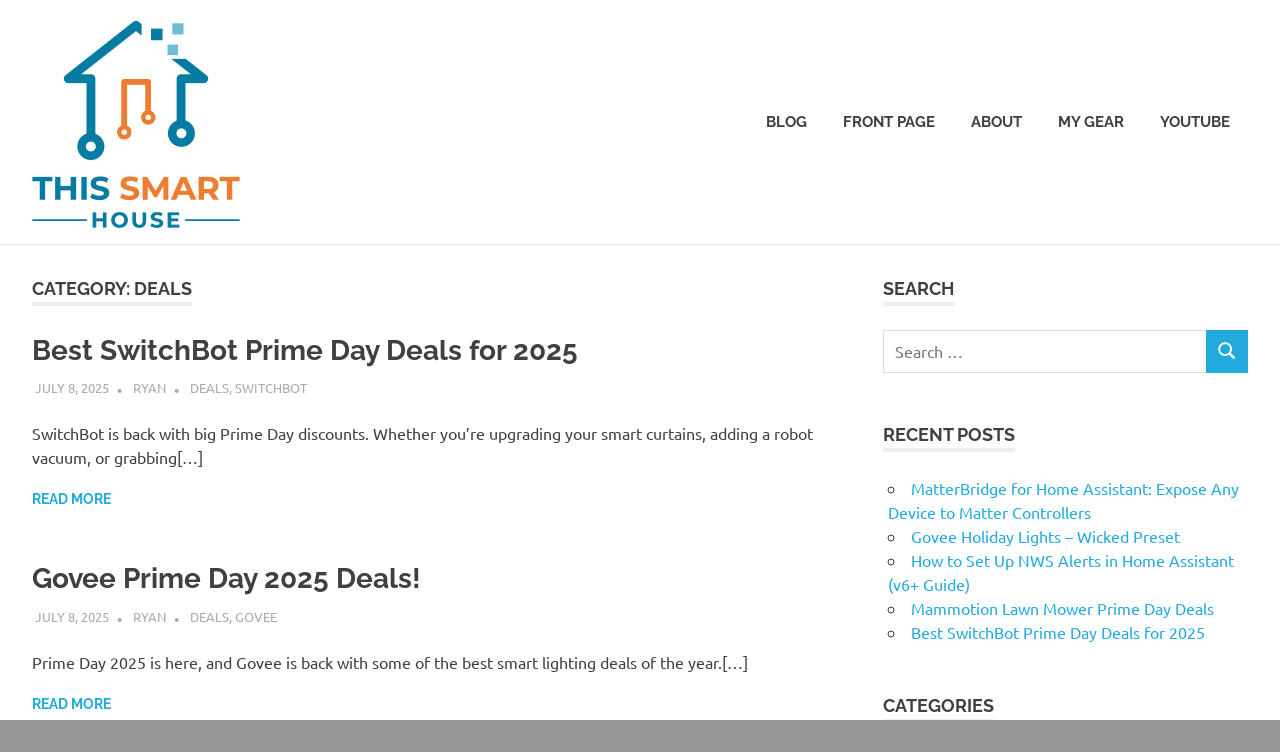

--- FILE ---
content_type: text/html; charset=UTF-8
request_url: https://thissmart.house/category/deals/
body_size: 15282
content:
<!DOCTYPE html>
<html lang="en-US">

<head>
<meta charset="UTF-8">
<meta name="viewport" content="width=device-width, initial-scale=1">
<link rel="profile" href="http://gmpg.org/xfn/11">
<link rel="pingback" href="https://thissmart.house/xmlrpc.php">

<meta name='robots' content='index, follow, max-image-preview:large, max-snippet:-1, max-video-preview:-1' />

	<!-- This site is optimized with the Yoast SEO plugin v26.5 - https://yoast.com/wordpress/plugins/seo/ -->
	<title>Deals Archives - This Smart House</title>
	<link rel="canonical" href="http://thissmart.house.dream.website/category/deals/" />
	<link rel="next" href="http://thissmart.house.dream.website/category/deals/page/2/" />
	<meta property="og:locale" content="en_US" />
	<meta property="og:type" content="article" />
	<meta property="og:title" content="Deals Archives - This Smart House" />
	<meta property="og:url" content="http://thissmart.house.dream.website/category/deals/" />
	<meta property="og:site_name" content="This Smart House" />
	<meta name="twitter:card" content="summary_large_image" />
	<script type="application/ld+json" class="yoast-schema-graph">{"@context":"https://schema.org","@graph":[{"@type":"CollectionPage","@id":"http://thissmart.house.dream.website/category/deals/","url":"http://thissmart.house.dream.website/category/deals/","name":"Deals Archives - This Smart House","isPartOf":{"@id":"https://thissmart.house/#website"},"breadcrumb":{"@id":"http://thissmart.house.dream.website/category/deals/#breadcrumb"},"inLanguage":"en-US"},{"@type":"BreadcrumbList","@id":"http://thissmart.house.dream.website/category/deals/#breadcrumb","itemListElement":[{"@type":"ListItem","position":1,"name":"Home","item":"https://thissmart.house/"},{"@type":"ListItem","position":2,"name":"Deals"}]},{"@type":"WebSite","@id":"https://thissmart.house/#website","url":"https://thissmart.house/","name":"This Smart House","description":"Helping you understand Smart Home electronics and IoT.","publisher":{"@id":"https://thissmart.house/#organization"},"potentialAction":[{"@type":"SearchAction","target":{"@type":"EntryPoint","urlTemplate":"https://thissmart.house/?s={search_term_string}"},"query-input":{"@type":"PropertyValueSpecification","valueRequired":true,"valueName":"search_term_string"}}],"inLanguage":"en-US"},{"@type":"Organization","@id":"https://thissmart.house/#organization","name":"This Smart House","url":"https://thissmart.house/","logo":{"@type":"ImageObject","inLanguage":"en-US","@id":"https://thissmart.house/#/schema/logo/image/","url":"https://i0.wp.com/thissmart.house/wp-content/uploads/2023/12/cropped-2022-TSH.png?fit=416%2C414&ssl=1","contentUrl":"https://i0.wp.com/thissmart.house/wp-content/uploads/2023/12/cropped-2022-TSH.png?fit=416%2C414&ssl=1","width":416,"height":414,"caption":"This Smart House"},"image":{"@id":"https://thissmart.house/#/schema/logo/image/"}}]}</script>
	<!-- / Yoast SEO plugin. -->


<link rel='dns-prefetch' href='//secure.gravatar.com' />
<link rel='dns-prefetch' href='//v0.wordpress.com' />
<link rel='dns-prefetch' href='//www.googletagmanager.com' />
<link rel='dns-prefetch' href='//pagead2.googlesyndication.com' />
<link rel='preconnect' href='//i0.wp.com' />
<link rel="alternate" type="application/rss+xml" title="This Smart House &raquo; Feed" href="https://thissmart.house/feed/" />
<link rel="alternate" type="application/rss+xml" title="This Smart House &raquo; Comments Feed" href="https://thissmart.house/comments/feed/" />
<link rel="alternate" type="application/rss+xml" title="This Smart House &raquo; Deals Category Feed" href="https://thissmart.house/category/deals/feed/" />
		<!-- This site uses the Google Analytics by MonsterInsights plugin v9.10.1 - Using Analytics tracking - https://www.monsterinsights.com/ -->
							<script src="//www.googletagmanager.com/gtag/js?id=G-BCTZQJ4HKP"  data-cfasync="false" data-wpfc-render="false" type="text/javascript" async></script>
			<script data-cfasync="false" data-wpfc-render="false" type="text/javascript">
				var mi_version = '9.10.1';
				var mi_track_user = true;
				var mi_no_track_reason = '';
								var MonsterInsightsDefaultLocations = {"page_location":"https:\/\/thissmart.house\/category\/deals\/"};
								if ( typeof MonsterInsightsPrivacyGuardFilter === 'function' ) {
					var MonsterInsightsLocations = (typeof MonsterInsightsExcludeQuery === 'object') ? MonsterInsightsPrivacyGuardFilter( MonsterInsightsExcludeQuery ) : MonsterInsightsPrivacyGuardFilter( MonsterInsightsDefaultLocations );
				} else {
					var MonsterInsightsLocations = (typeof MonsterInsightsExcludeQuery === 'object') ? MonsterInsightsExcludeQuery : MonsterInsightsDefaultLocations;
				}

								var disableStrs = [
										'ga-disable-G-BCTZQJ4HKP',
									];

				/* Function to detect opted out users */
				function __gtagTrackerIsOptedOut() {
					for (var index = 0; index < disableStrs.length; index++) {
						if (document.cookie.indexOf(disableStrs[index] + '=true') > -1) {
							return true;
						}
					}

					return false;
				}

				/* Disable tracking if the opt-out cookie exists. */
				if (__gtagTrackerIsOptedOut()) {
					for (var index = 0; index < disableStrs.length; index++) {
						window[disableStrs[index]] = true;
					}
				}

				/* Opt-out function */
				function __gtagTrackerOptout() {
					for (var index = 0; index < disableStrs.length; index++) {
						document.cookie = disableStrs[index] + '=true; expires=Thu, 31 Dec 2099 23:59:59 UTC; path=/';
						window[disableStrs[index]] = true;
					}
				}

				if ('undefined' === typeof gaOptout) {
					function gaOptout() {
						__gtagTrackerOptout();
					}
				}
								window.dataLayer = window.dataLayer || [];

				window.MonsterInsightsDualTracker = {
					helpers: {},
					trackers: {},
				};
				if (mi_track_user) {
					function __gtagDataLayer() {
						dataLayer.push(arguments);
					}

					function __gtagTracker(type, name, parameters) {
						if (!parameters) {
							parameters = {};
						}

						if (parameters.send_to) {
							__gtagDataLayer.apply(null, arguments);
							return;
						}

						if (type === 'event') {
														parameters.send_to = monsterinsights_frontend.v4_id;
							var hookName = name;
							if (typeof parameters['event_category'] !== 'undefined') {
								hookName = parameters['event_category'] + ':' + name;
							}

							if (typeof MonsterInsightsDualTracker.trackers[hookName] !== 'undefined') {
								MonsterInsightsDualTracker.trackers[hookName](parameters);
							} else {
								__gtagDataLayer('event', name, parameters);
							}
							
						} else {
							__gtagDataLayer.apply(null, arguments);
						}
					}

					__gtagTracker('js', new Date());
					__gtagTracker('set', {
						'developer_id.dZGIzZG': true,
											});
					if ( MonsterInsightsLocations.page_location ) {
						__gtagTracker('set', MonsterInsightsLocations);
					}
										__gtagTracker('config', 'G-BCTZQJ4HKP', {"forceSSL":"true"} );
										window.gtag = __gtagTracker;										(function () {
						/* https://developers.google.com/analytics/devguides/collection/analyticsjs/ */
						/* ga and __gaTracker compatibility shim. */
						var noopfn = function () {
							return null;
						};
						var newtracker = function () {
							return new Tracker();
						};
						var Tracker = function () {
							return null;
						};
						var p = Tracker.prototype;
						p.get = noopfn;
						p.set = noopfn;
						p.send = function () {
							var args = Array.prototype.slice.call(arguments);
							args.unshift('send');
							__gaTracker.apply(null, args);
						};
						var __gaTracker = function () {
							var len = arguments.length;
							if (len === 0) {
								return;
							}
							var f = arguments[len - 1];
							if (typeof f !== 'object' || f === null || typeof f.hitCallback !== 'function') {
								if ('send' === arguments[0]) {
									var hitConverted, hitObject = false, action;
									if ('event' === arguments[1]) {
										if ('undefined' !== typeof arguments[3]) {
											hitObject = {
												'eventAction': arguments[3],
												'eventCategory': arguments[2],
												'eventLabel': arguments[4],
												'value': arguments[5] ? arguments[5] : 1,
											}
										}
									}
									if ('pageview' === arguments[1]) {
										if ('undefined' !== typeof arguments[2]) {
											hitObject = {
												'eventAction': 'page_view',
												'page_path': arguments[2],
											}
										}
									}
									if (typeof arguments[2] === 'object') {
										hitObject = arguments[2];
									}
									if (typeof arguments[5] === 'object') {
										Object.assign(hitObject, arguments[5]);
									}
									if ('undefined' !== typeof arguments[1].hitType) {
										hitObject = arguments[1];
										if ('pageview' === hitObject.hitType) {
											hitObject.eventAction = 'page_view';
										}
									}
									if (hitObject) {
										action = 'timing' === arguments[1].hitType ? 'timing_complete' : hitObject.eventAction;
										hitConverted = mapArgs(hitObject);
										__gtagTracker('event', action, hitConverted);
									}
								}
								return;
							}

							function mapArgs(args) {
								var arg, hit = {};
								var gaMap = {
									'eventCategory': 'event_category',
									'eventAction': 'event_action',
									'eventLabel': 'event_label',
									'eventValue': 'event_value',
									'nonInteraction': 'non_interaction',
									'timingCategory': 'event_category',
									'timingVar': 'name',
									'timingValue': 'value',
									'timingLabel': 'event_label',
									'page': 'page_path',
									'location': 'page_location',
									'title': 'page_title',
									'referrer' : 'page_referrer',
								};
								for (arg in args) {
																		if (!(!args.hasOwnProperty(arg) || !gaMap.hasOwnProperty(arg))) {
										hit[gaMap[arg]] = args[arg];
									} else {
										hit[arg] = args[arg];
									}
								}
								return hit;
							}

							try {
								f.hitCallback();
							} catch (ex) {
							}
						};
						__gaTracker.create = newtracker;
						__gaTracker.getByName = newtracker;
						__gaTracker.getAll = function () {
							return [];
						};
						__gaTracker.remove = noopfn;
						__gaTracker.loaded = true;
						window['__gaTracker'] = __gaTracker;
					})();
									} else {
										console.log("");
					(function () {
						function __gtagTracker() {
							return null;
						}

						window['__gtagTracker'] = __gtagTracker;
						window['gtag'] = __gtagTracker;
					})();
									}
			</script>
							<!-- / Google Analytics by MonsterInsights -->
		<style id='wp-img-auto-sizes-contain-inline-css' type='text/css'>
img:is([sizes=auto i],[sizes^="auto," i]){contain-intrinsic-size:3000px 1500px}
/*# sourceURL=wp-img-auto-sizes-contain-inline-css */
</style>
<link rel='stylesheet' id='poseidon-theme-fonts-css' href='https://thissmart.house/wp-content/fonts/d6008ef333bc44b60192149274e950d0.css?ver=20201110' type='text/css' media='all' />
<style id='wp-emoji-styles-inline-css' type='text/css'>

	img.wp-smiley, img.emoji {
		display: inline !important;
		border: none !important;
		box-shadow: none !important;
		height: 1em !important;
		width: 1em !important;
		margin: 0 0.07em !important;
		vertical-align: -0.1em !important;
		background: none !important;
		padding: 0 !important;
	}
/*# sourceURL=wp-emoji-styles-inline-css */
</style>
<link rel='stylesheet' id='wp-block-library-css' href='https://thissmart.house/wp-includes/css/dist/block-library/style.min.css?ver=6.9' type='text/css' media='all' />
<style id='classic-theme-styles-inline-css' type='text/css'>
/*! This file is auto-generated */
.wp-block-button__link{color:#fff;background-color:#32373c;border-radius:9999px;box-shadow:none;text-decoration:none;padding:calc(.667em + 2px) calc(1.333em + 2px);font-size:1.125em}.wp-block-file__button{background:#32373c;color:#fff;text-decoration:none}
/*# sourceURL=/wp-includes/css/classic-themes.min.css */
</style>
<link rel='stylesheet' id='mediaelement-css' href='https://thissmart.house/wp-includes/js/mediaelement/mediaelementplayer-legacy.min.css?ver=4.2.17' type='text/css' media='all' />
<link rel='stylesheet' id='wp-mediaelement-css' href='https://thissmart.house/wp-includes/js/mediaelement/wp-mediaelement.min.css?ver=6.9' type='text/css' media='all' />
<style id='jetpack-sharing-buttons-style-inline-css' type='text/css'>
.jetpack-sharing-buttons__services-list{display:flex;flex-direction:row;flex-wrap:wrap;gap:0;list-style-type:none;margin:5px;padding:0}.jetpack-sharing-buttons__services-list.has-small-icon-size{font-size:12px}.jetpack-sharing-buttons__services-list.has-normal-icon-size{font-size:16px}.jetpack-sharing-buttons__services-list.has-large-icon-size{font-size:24px}.jetpack-sharing-buttons__services-list.has-huge-icon-size{font-size:36px}@media print{.jetpack-sharing-buttons__services-list{display:none!important}}.editor-styles-wrapper .wp-block-jetpack-sharing-buttons{gap:0;padding-inline-start:0}ul.jetpack-sharing-buttons__services-list.has-background{padding:1.25em 2.375em}
/*# sourceURL=https://thissmart.house/wp-content/plugins/jetpack/_inc/blocks/sharing-buttons/view.css */
</style>
<style id='global-styles-inline-css' type='text/css'>
:root{--wp--preset--aspect-ratio--square: 1;--wp--preset--aspect-ratio--4-3: 4/3;--wp--preset--aspect-ratio--3-4: 3/4;--wp--preset--aspect-ratio--3-2: 3/2;--wp--preset--aspect-ratio--2-3: 2/3;--wp--preset--aspect-ratio--16-9: 16/9;--wp--preset--aspect-ratio--9-16: 9/16;--wp--preset--color--black: #000000;--wp--preset--color--cyan-bluish-gray: #abb8c3;--wp--preset--color--white: #ffffff;--wp--preset--color--pale-pink: #f78da7;--wp--preset--color--vivid-red: #cf2e2e;--wp--preset--color--luminous-vivid-orange: #ff6900;--wp--preset--color--luminous-vivid-amber: #fcb900;--wp--preset--color--light-green-cyan: #7bdcb5;--wp--preset--color--vivid-green-cyan: #00d084;--wp--preset--color--pale-cyan-blue: #8ed1fc;--wp--preset--color--vivid-cyan-blue: #0693e3;--wp--preset--color--vivid-purple: #9b51e0;--wp--preset--color--primary: #22aadd;--wp--preset--color--secondary: #0084b7;--wp--preset--color--tertiary: #005e91;--wp--preset--color--accent: #dd2e22;--wp--preset--color--highlight: #00b734;--wp--preset--color--light-gray: #eeeeee;--wp--preset--color--gray: #777777;--wp--preset--color--dark-gray: #404040;--wp--preset--gradient--vivid-cyan-blue-to-vivid-purple: linear-gradient(135deg,rgb(6,147,227) 0%,rgb(155,81,224) 100%);--wp--preset--gradient--light-green-cyan-to-vivid-green-cyan: linear-gradient(135deg,rgb(122,220,180) 0%,rgb(0,208,130) 100%);--wp--preset--gradient--luminous-vivid-amber-to-luminous-vivid-orange: linear-gradient(135deg,rgb(252,185,0) 0%,rgb(255,105,0) 100%);--wp--preset--gradient--luminous-vivid-orange-to-vivid-red: linear-gradient(135deg,rgb(255,105,0) 0%,rgb(207,46,46) 100%);--wp--preset--gradient--very-light-gray-to-cyan-bluish-gray: linear-gradient(135deg,rgb(238,238,238) 0%,rgb(169,184,195) 100%);--wp--preset--gradient--cool-to-warm-spectrum: linear-gradient(135deg,rgb(74,234,220) 0%,rgb(151,120,209) 20%,rgb(207,42,186) 40%,rgb(238,44,130) 60%,rgb(251,105,98) 80%,rgb(254,248,76) 100%);--wp--preset--gradient--blush-light-purple: linear-gradient(135deg,rgb(255,206,236) 0%,rgb(152,150,240) 100%);--wp--preset--gradient--blush-bordeaux: linear-gradient(135deg,rgb(254,205,165) 0%,rgb(254,45,45) 50%,rgb(107,0,62) 100%);--wp--preset--gradient--luminous-dusk: linear-gradient(135deg,rgb(255,203,112) 0%,rgb(199,81,192) 50%,rgb(65,88,208) 100%);--wp--preset--gradient--pale-ocean: linear-gradient(135deg,rgb(255,245,203) 0%,rgb(182,227,212) 50%,rgb(51,167,181) 100%);--wp--preset--gradient--electric-grass: linear-gradient(135deg,rgb(202,248,128) 0%,rgb(113,206,126) 100%);--wp--preset--gradient--midnight: linear-gradient(135deg,rgb(2,3,129) 0%,rgb(40,116,252) 100%);--wp--preset--font-size--small: 13px;--wp--preset--font-size--medium: 20px;--wp--preset--font-size--large: 36px;--wp--preset--font-size--x-large: 42px;--wp--preset--spacing--20: 0.44rem;--wp--preset--spacing--30: 0.67rem;--wp--preset--spacing--40: 1rem;--wp--preset--spacing--50: 1.5rem;--wp--preset--spacing--60: 2.25rem;--wp--preset--spacing--70: 3.38rem;--wp--preset--spacing--80: 5.06rem;--wp--preset--shadow--natural: 6px 6px 9px rgba(0, 0, 0, 0.2);--wp--preset--shadow--deep: 12px 12px 50px rgba(0, 0, 0, 0.4);--wp--preset--shadow--sharp: 6px 6px 0px rgba(0, 0, 0, 0.2);--wp--preset--shadow--outlined: 6px 6px 0px -3px rgb(255, 255, 255), 6px 6px rgb(0, 0, 0);--wp--preset--shadow--crisp: 6px 6px 0px rgb(0, 0, 0);}:where(.is-layout-flex){gap: 0.5em;}:where(.is-layout-grid){gap: 0.5em;}body .is-layout-flex{display: flex;}.is-layout-flex{flex-wrap: wrap;align-items: center;}.is-layout-flex > :is(*, div){margin: 0;}body .is-layout-grid{display: grid;}.is-layout-grid > :is(*, div){margin: 0;}:where(.wp-block-columns.is-layout-flex){gap: 2em;}:where(.wp-block-columns.is-layout-grid){gap: 2em;}:where(.wp-block-post-template.is-layout-flex){gap: 1.25em;}:where(.wp-block-post-template.is-layout-grid){gap: 1.25em;}.has-black-color{color: var(--wp--preset--color--black) !important;}.has-cyan-bluish-gray-color{color: var(--wp--preset--color--cyan-bluish-gray) !important;}.has-white-color{color: var(--wp--preset--color--white) !important;}.has-pale-pink-color{color: var(--wp--preset--color--pale-pink) !important;}.has-vivid-red-color{color: var(--wp--preset--color--vivid-red) !important;}.has-luminous-vivid-orange-color{color: var(--wp--preset--color--luminous-vivid-orange) !important;}.has-luminous-vivid-amber-color{color: var(--wp--preset--color--luminous-vivid-amber) !important;}.has-light-green-cyan-color{color: var(--wp--preset--color--light-green-cyan) !important;}.has-vivid-green-cyan-color{color: var(--wp--preset--color--vivid-green-cyan) !important;}.has-pale-cyan-blue-color{color: var(--wp--preset--color--pale-cyan-blue) !important;}.has-vivid-cyan-blue-color{color: var(--wp--preset--color--vivid-cyan-blue) !important;}.has-vivid-purple-color{color: var(--wp--preset--color--vivid-purple) !important;}.has-black-background-color{background-color: var(--wp--preset--color--black) !important;}.has-cyan-bluish-gray-background-color{background-color: var(--wp--preset--color--cyan-bluish-gray) !important;}.has-white-background-color{background-color: var(--wp--preset--color--white) !important;}.has-pale-pink-background-color{background-color: var(--wp--preset--color--pale-pink) !important;}.has-vivid-red-background-color{background-color: var(--wp--preset--color--vivid-red) !important;}.has-luminous-vivid-orange-background-color{background-color: var(--wp--preset--color--luminous-vivid-orange) !important;}.has-luminous-vivid-amber-background-color{background-color: var(--wp--preset--color--luminous-vivid-amber) !important;}.has-light-green-cyan-background-color{background-color: var(--wp--preset--color--light-green-cyan) !important;}.has-vivid-green-cyan-background-color{background-color: var(--wp--preset--color--vivid-green-cyan) !important;}.has-pale-cyan-blue-background-color{background-color: var(--wp--preset--color--pale-cyan-blue) !important;}.has-vivid-cyan-blue-background-color{background-color: var(--wp--preset--color--vivid-cyan-blue) !important;}.has-vivid-purple-background-color{background-color: var(--wp--preset--color--vivid-purple) !important;}.has-black-border-color{border-color: var(--wp--preset--color--black) !important;}.has-cyan-bluish-gray-border-color{border-color: var(--wp--preset--color--cyan-bluish-gray) !important;}.has-white-border-color{border-color: var(--wp--preset--color--white) !important;}.has-pale-pink-border-color{border-color: var(--wp--preset--color--pale-pink) !important;}.has-vivid-red-border-color{border-color: var(--wp--preset--color--vivid-red) !important;}.has-luminous-vivid-orange-border-color{border-color: var(--wp--preset--color--luminous-vivid-orange) !important;}.has-luminous-vivid-amber-border-color{border-color: var(--wp--preset--color--luminous-vivid-amber) !important;}.has-light-green-cyan-border-color{border-color: var(--wp--preset--color--light-green-cyan) !important;}.has-vivid-green-cyan-border-color{border-color: var(--wp--preset--color--vivid-green-cyan) !important;}.has-pale-cyan-blue-border-color{border-color: var(--wp--preset--color--pale-cyan-blue) !important;}.has-vivid-cyan-blue-border-color{border-color: var(--wp--preset--color--vivid-cyan-blue) !important;}.has-vivid-purple-border-color{border-color: var(--wp--preset--color--vivid-purple) !important;}.has-vivid-cyan-blue-to-vivid-purple-gradient-background{background: var(--wp--preset--gradient--vivid-cyan-blue-to-vivid-purple) !important;}.has-light-green-cyan-to-vivid-green-cyan-gradient-background{background: var(--wp--preset--gradient--light-green-cyan-to-vivid-green-cyan) !important;}.has-luminous-vivid-amber-to-luminous-vivid-orange-gradient-background{background: var(--wp--preset--gradient--luminous-vivid-amber-to-luminous-vivid-orange) !important;}.has-luminous-vivid-orange-to-vivid-red-gradient-background{background: var(--wp--preset--gradient--luminous-vivid-orange-to-vivid-red) !important;}.has-very-light-gray-to-cyan-bluish-gray-gradient-background{background: var(--wp--preset--gradient--very-light-gray-to-cyan-bluish-gray) !important;}.has-cool-to-warm-spectrum-gradient-background{background: var(--wp--preset--gradient--cool-to-warm-spectrum) !important;}.has-blush-light-purple-gradient-background{background: var(--wp--preset--gradient--blush-light-purple) !important;}.has-blush-bordeaux-gradient-background{background: var(--wp--preset--gradient--blush-bordeaux) !important;}.has-luminous-dusk-gradient-background{background: var(--wp--preset--gradient--luminous-dusk) !important;}.has-pale-ocean-gradient-background{background: var(--wp--preset--gradient--pale-ocean) !important;}.has-electric-grass-gradient-background{background: var(--wp--preset--gradient--electric-grass) !important;}.has-midnight-gradient-background{background: var(--wp--preset--gradient--midnight) !important;}.has-small-font-size{font-size: var(--wp--preset--font-size--small) !important;}.has-medium-font-size{font-size: var(--wp--preset--font-size--medium) !important;}.has-large-font-size{font-size: var(--wp--preset--font-size--large) !important;}.has-x-large-font-size{font-size: var(--wp--preset--font-size--x-large) !important;}
:where(.wp-block-post-template.is-layout-flex){gap: 1.25em;}:where(.wp-block-post-template.is-layout-grid){gap: 1.25em;}
:where(.wp-block-term-template.is-layout-flex){gap: 1.25em;}:where(.wp-block-term-template.is-layout-grid){gap: 1.25em;}
:where(.wp-block-columns.is-layout-flex){gap: 2em;}:where(.wp-block-columns.is-layout-grid){gap: 2em;}
:root :where(.wp-block-pullquote){font-size: 1.5em;line-height: 1.6;}
/*# sourceURL=global-styles-inline-css */
</style>
<link rel='stylesheet' id='ez-toc-css' href='https://thissmart.house/wp-content/plugins/easy-table-of-contents/assets/css/screen.min.css?ver=2.0.79.2' type='text/css' media='all' />
<style id='ez-toc-inline-css' type='text/css'>
div#ez-toc-container .ez-toc-title {font-size: 120%;}div#ez-toc-container .ez-toc-title {font-weight: 500;}div#ez-toc-container ul li , div#ez-toc-container ul li a {font-size: 95%;}div#ez-toc-container ul li , div#ez-toc-container ul li a {font-weight: 500;}div#ez-toc-container nav ul ul li {font-size: 90%;}.ez-toc-box-title {font-weight: bold; margin-bottom: 10px; text-align: center; text-transform: uppercase; letter-spacing: 1px; color: #666; padding-bottom: 5px;position:absolute;top:-4%;left:5%;background-color: inherit;transition: top 0.3s ease;}.ez-toc-box-title.toc-closed {top:-25%;}
.ez-toc-container-direction {direction: ltr;}.ez-toc-counter ul{counter-reset: item ;}.ez-toc-counter nav ul li a::before {content: counters(item, '.', decimal) '. ';display: inline-block;counter-increment: item;flex-grow: 0;flex-shrink: 0;margin-right: .2em; float: left; }.ez-toc-widget-direction {direction: ltr;}.ez-toc-widget-container ul{counter-reset: item ;}.ez-toc-widget-container nav ul li a::before {content: counters(item, '.', decimal) '. ';display: inline-block;counter-increment: item;flex-grow: 0;flex-shrink: 0;margin-right: .2em; float: left; }
/*# sourceURL=ez-toc-inline-css */
</style>
<link rel='stylesheet' id='poseidon-stylesheet-css' href='https://thissmart.house/wp-content/themes/poseidon/style.css?ver=2.3.4' type='text/css' media='all' />
<style id='poseidon-stylesheet-inline-css' type='text/css'>
.site-title, .site-description, .type-post .entry-footer .entry-tags { position: absolute; clip: rect(1px, 1px, 1px, 1px); width: 1px; height: 1px; overflow: hidden; }
.site-branding .custom-logo { width: 208px; }
/*# sourceURL=poseidon-stylesheet-inline-css */
</style>
<link rel='stylesheet' id='amazon-link-style-css' href='https://thissmart.house/wp-content/plugins/amazon-link/Amazon.css?ver=3.2.10' type='text/css' media='all' />
<script type="text/javascript" src="https://thissmart.house/wp-content/plugins/google-analytics-for-wordpress/assets/js/frontend-gtag.min.js?ver=9.10.1" id="monsterinsights-frontend-script-js" async="async" data-wp-strategy="async"></script>
<script data-cfasync="false" data-wpfc-render="false" type="text/javascript" id='monsterinsights-frontend-script-js-extra'>/* <![CDATA[ */
var monsterinsights_frontend = {"js_events_tracking":"true","download_extensions":"doc,pdf,ppt,zip,xls,docx,pptx,xlsx","inbound_paths":"[]","home_url":"https:\/\/thissmart.house","hash_tracking":"false","v4_id":"G-BCTZQJ4HKP"};/* ]]> */
</script>
<script type="text/javascript" src="https://thissmart.house/wp-includes/js/jquery/jquery.min.js?ver=3.7.1" id="jquery-core-js"></script>
<script type="text/javascript" src="https://thissmart.house/wp-includes/js/jquery/jquery-migrate.min.js?ver=3.4.1" id="jquery-migrate-js"></script>
<script type="text/javascript" src="https://thissmart.house/wp-content/themes/poseidon/assets/js/sticky-header.js?ver=20170203" id="poseidon-jquery-sticky-header-js"></script>
<script type="text/javascript" src="https://thissmart.house/wp-content/themes/poseidon/assets/js/svgxuse.min.js?ver=1.2.6" id="svgxuse-js"></script>
<script type="text/javascript" src="https://thissmart.house/wp-content/themes/poseidon/assets/js/jquery.flexslider-min.js?ver=2.6.0" id="jquery-flexslider-js"></script>
<script type="text/javascript" id="poseidon-slider-js-extra">
/* <![CDATA[ */
var poseidon_slider_params = {"animation":"slide","speed":"7000"};
//# sourceURL=poseidon-slider-js-extra
/* ]]> */
</script>
<script type="text/javascript" src="https://thissmart.house/wp-content/themes/poseidon/assets/js/slider.js?ver=20170421" id="poseidon-slider-js"></script>
<link rel="https://api.w.org/" href="https://thissmart.house/wp-json/" /><link rel="alternate" title="JSON" type="application/json" href="https://thissmart.house/wp-json/wp/v2/categories/15" /><link rel="EditURI" type="application/rsd+xml" title="RSD" href="https://thissmart.house/xmlrpc.php?rsd" />
<meta name="generator" content="WordPress 6.9" />
<meta name="generator" content="Site Kit by Google 1.167.0" />
<!-- Google AdSense meta tags added by Site Kit -->
<meta name="google-adsense-platform-account" content="ca-host-pub-2644536267352236">
<meta name="google-adsense-platform-domain" content="sitekit.withgoogle.com">
<!-- End Google AdSense meta tags added by Site Kit -->
<meta name="generator" content="Elementor 3.33.4; features: e_font_icon_svg, additional_custom_breakpoints; settings: css_print_method-external, google_font-enabled, font_display-swap">
			<style>
				.e-con.e-parent:nth-of-type(n+4):not(.e-lazyloaded):not(.e-no-lazyload),
				.e-con.e-parent:nth-of-type(n+4):not(.e-lazyloaded):not(.e-no-lazyload) * {
					background-image: none !important;
				}
				@media screen and (max-height: 1024px) {
					.e-con.e-parent:nth-of-type(n+3):not(.e-lazyloaded):not(.e-no-lazyload),
					.e-con.e-parent:nth-of-type(n+3):not(.e-lazyloaded):not(.e-no-lazyload) * {
						background-image: none !important;
					}
				}
				@media screen and (max-height: 640px) {
					.e-con.e-parent:nth-of-type(n+2):not(.e-lazyloaded):not(.e-no-lazyload),
					.e-con.e-parent:nth-of-type(n+2):not(.e-lazyloaded):not(.e-no-lazyload) * {
						background-image: none !important;
					}
				}
			</style>
			<style type="text/css" id="custom-background-css">
body.custom-background { background-color: #969696; }
</style>
	
<!-- Google AdSense snippet added by Site Kit -->
<script type="text/javascript" async="async" src="https://pagead2.googlesyndication.com/pagead/js/adsbygoogle.js?client=ca-pub-2805364107563318&amp;host=ca-host-pub-2644536267352236" crossorigin="anonymous"></script>

<!-- End Google AdSense snippet added by Site Kit -->
<link rel="icon" href="https://i0.wp.com/thissmart.house/wp-content/uploads/2021/09/cropped-Round.png?fit=32%2C32&#038;ssl=1" sizes="32x32" />
<link rel="icon" href="https://i0.wp.com/thissmart.house/wp-content/uploads/2021/09/cropped-Round.png?fit=192%2C192&#038;ssl=1" sizes="192x192" />
<link rel="apple-touch-icon" href="https://i0.wp.com/thissmart.house/wp-content/uploads/2021/09/cropped-Round.png?fit=180%2C180&#038;ssl=1" />
<meta name="msapplication-TileImage" content="https://i0.wp.com/thissmart.house/wp-content/uploads/2021/09/cropped-Round.png?fit=270%2C270&#038;ssl=1" />
		<style type="text/css" id="wp-custom-css">
			.page-id-191 #top-menu-nav {
    display: none;
}		</style>
		<script async src="https://pagead2.googlesyndication.com/pagead/js/adsbygoogle.js"></script>
<script>
  (adsbygoogle = window.adsbygoogle || []).push({
    google_ad_client: "ca-pub-2805364107563318",
    enable_page_level_ads: true
  });
</script></head>

<body class="archive category category-deals category-15 custom-background wp-custom-logo wp-embed-responsive wp-theme-poseidon post-layout-small elementor-default elementor-kit-714">

	
	<div id="page" class="hfeed site">

		<a class="skip-link screen-reader-text" href="#content">Skip to content</a>

		
		
		<header id="masthead" class="site-header clearfix" role="banner">

			<div class="header-main container clearfix">

				<div id="logo" class="site-branding clearfix">

					<a href="https://thissmart.house/" class="custom-logo-link" rel="home"><img fetchpriority="high" width="416" height="414" src="https://i0.wp.com/thissmart.house/wp-content/uploads/2023/12/cropped-2022-TSH.png?fit=416%2C414&amp;ssl=1" class="custom-logo" alt="This Smart House" decoding="async" srcset="https://i0.wp.com/thissmart.house/wp-content/uploads/2023/12/cropped-2022-TSH.png?w=416&amp;ssl=1 416w, https://i0.wp.com/thissmart.house/wp-content/uploads/2023/12/cropped-2022-TSH.png?resize=300%2C300&amp;ssl=1 300w, https://i0.wp.com/thissmart.house/wp-content/uploads/2023/12/cropped-2022-TSH.png?resize=150%2C150&amp;ssl=1 150w" sizes="(max-width: 416px) 100vw, 416px" data-attachment-id="730" data-permalink="https://thissmart.house/cropped-2022-tsh-png/" data-orig-file="https://i0.wp.com/thissmart.house/wp-content/uploads/2023/12/cropped-2022-TSH.png?fit=416%2C414&amp;ssl=1" data-orig-size="416,414" data-comments-opened="1" data-image-meta="{&quot;aperture&quot;:&quot;0&quot;,&quot;credit&quot;:&quot;&quot;,&quot;camera&quot;:&quot;&quot;,&quot;caption&quot;:&quot;&quot;,&quot;created_timestamp&quot;:&quot;0&quot;,&quot;copyright&quot;:&quot;&quot;,&quot;focal_length&quot;:&quot;0&quot;,&quot;iso&quot;:&quot;0&quot;,&quot;shutter_speed&quot;:&quot;0&quot;,&quot;title&quot;:&quot;&quot;,&quot;orientation&quot;:&quot;0&quot;}" data-image-title="cropped-2022-TSH.png" data-image-description="&lt;p&gt;https://thissmart.house/wp-content/uploads/2023/12/cropped-2022-TSH.png&lt;/p&gt;
" data-image-caption="" data-medium-file="https://i0.wp.com/thissmart.house/wp-content/uploads/2023/12/cropped-2022-TSH.png?fit=300%2C300&amp;ssl=1" data-large-file="https://i0.wp.com/thissmart.house/wp-content/uploads/2023/12/cropped-2022-TSH.png?fit=416%2C414&amp;ssl=1" /></a>					
			<p class="site-title"><a href="https://thissmart.house/" rel="home">This Smart House</a></p>

							
			<p class="site-description">Helping you understand Smart Home electronics and IoT.</p>

		
				</div><!-- .site-branding -->

				

	<button class="primary-menu-toggle menu-toggle" aria-controls="primary-menu" aria-expanded="false" >
		<svg class="icon icon-menu" aria-hidden="true" role="img"> <use xlink:href="https://thissmart.house/wp-content/themes/poseidon/assets/icons/genericons-neue.svg#menu"></use> </svg><svg class="icon icon-close" aria-hidden="true" role="img"> <use xlink:href="https://thissmart.house/wp-content/themes/poseidon/assets/icons/genericons-neue.svg#close"></use> </svg>		<span class="menu-toggle-text screen-reader-text">Menu</span>
	</button>

	<div class="primary-navigation">

		<nav id="site-navigation" class="main-navigation" role="navigation"  aria-label="Primary Menu">

			<ul id="primary-menu" class="menu"><li id="menu-item-67" class="menu-item menu-item-type-post_type menu-item-object-page current_page_parent menu-item-67"><a href="https://thissmart.house/blog/">Blog</a></li>
<li id="menu-item-68" class="menu-item menu-item-type-post_type menu-item-object-page menu-item-home menu-item-68"><a href="https://thissmart.house/hestia-front/">Front Page</a></li>
<li id="menu-item-66" class="menu-item menu-item-type-post_type menu-item-object-page menu-item-66"><a href="https://thissmart.house/about/">About</a></li>
<li id="menu-item-316" class="menu-item menu-item-type-post_type menu-item-object-page menu-item-316"><a href="https://thissmart.house/my-gear-2/">My Gear</a></li>
<li id="menu-item-162" class="menu-item menu-item-type-custom menu-item-object-custom menu-item-162"><a href="https://www.youtube.com/c/thissmarthouse/">YouTube</a></li>
</ul>		</nav><!-- #site-navigation -->

	</div><!-- .primary-navigation -->



			</div><!-- .header-main -->

		</header><!-- #masthead -->

		
		
		
		
		<div id="content" class="site-content container clearfix">

	<section id="primary" class="content-area">
		<main id="main" class="site-main" role="main">

		
			<header class="page-header">

				<h1 class="archive-title">Category: <span>Deals</span></h1>				
			</header><!-- .page-header -->

			<div id="post-wrapper" class="post-wrapper clearfix">

				
<article id="post-1178" class="post-1178 post type-post status-publish format-standard hentry category-deals category-switchbot">

	
	<header class="entry-header">

		<h2 class="entry-title"><a href="https://thissmart.house/2025/07/08/best-switchbot-prime-day-deals-for-2025/" rel="bookmark">Best SwitchBot Prime Day Deals for 2025</a></h2>
		<div class="entry-meta"><span class="meta-date"><a href="https://thissmart.house/2025/07/08/best-switchbot-prime-day-deals-for-2025/" title="7:00 am" rel="bookmark"><time class="entry-date published updated" datetime="2025-07-08T07:00:00-05:00">July 8, 2025</time></a></span><span class="meta-author"> <span class="author vcard"><a class="url fn n" href="https://thissmart.house/author/ryanadmin/" title="View all posts by Ryan" rel="author">Ryan</a></span></span><span class="meta-category"> <a href="https://thissmart.house/category/deals/" rel="category tag">Deals</a>, <a href="https://thissmart.house/category/brands/switchbot/" rel="category tag">SwitchBot</a></span></div>
	</header><!-- .entry-header -->

	<div class="entry-content entry-excerpt clearfix">
		<p>SwitchBot is back with big Prime Day discounts. Whether you&#8217;re upgrading your smart curtains, adding a robot vacuum, or grabbing[&#8230;]</p>
		
			<a href="https://thissmart.house/2025/07/08/best-switchbot-prime-day-deals-for-2025/" class="more-link">Read more</a>

			</div><!-- .entry-content -->

</article>

<article id="post-1173" class="post-1173 post type-post status-publish format-standard hentry category-deals category-govee">

	
	<header class="entry-header">

		<h2 class="entry-title"><a href="https://thissmart.house/2025/07/08/govee-prime-day-2025-deals/" rel="bookmark">Govee Prime Day 2025 Deals!</a></h2>
		<div class="entry-meta"><span class="meta-date"><a href="https://thissmart.house/2025/07/08/govee-prime-day-2025-deals/" title="7:00 am" rel="bookmark"><time class="entry-date published updated" datetime="2025-07-08T07:00:00-05:00">July 8, 2025</time></a></span><span class="meta-author"> <span class="author vcard"><a class="url fn n" href="https://thissmart.house/author/ryanadmin/" title="View all posts by Ryan" rel="author">Ryan</a></span></span><span class="meta-category"> <a href="https://thissmart.house/category/deals/" rel="category tag">Deals</a>, <a href="https://thissmart.house/category/brands/govee/" rel="category tag">Govee</a></span></div>
	</header><!-- .entry-header -->

	<div class="entry-content entry-excerpt clearfix">
		<p>Prime Day 2025 is here, and Govee is back with some of the best smart lighting deals of the year.[&#8230;]</p>
		
			<a href="https://thissmart.house/2025/07/08/govee-prime-day-2025-deals/" class="more-link">Read more</a>

			</div><!-- .entry-content -->

</article>

<article id="post-1167" class="post-1167 post type-post status-publish format-standard hentry category-deals">

	
	<header class="entry-header">

		<h2 class="entry-title"><a href="https://thissmart.house/2025/07/08/best-smart-home-deals-for-prime-day-2025/" rel="bookmark">🛍️ Best Smart Home Deals for Prime Day 2025</a></h2>
		<div class="entry-meta"><span class="meta-date"><a href="https://thissmart.house/2025/07/08/best-smart-home-deals-for-prime-day-2025/" title="7:00 am" rel="bookmark"><time class="entry-date published updated" datetime="2025-07-08T07:00:00-05:00">July 8, 2025</time></a></span><span class="meta-author"> <span class="author vcard"><a class="url fn n" href="https://thissmart.house/author/ryanadmin/" title="View all posts by Ryan" rel="author">Ryan</a></span></span><span class="meta-category"> <a href="https://thissmart.house/category/deals/" rel="category tag">Deals</a></span></div>
	</header><!-- .entry-header -->

	<div class="entry-content entry-excerpt clearfix">
		<p>Welcome to This Smart House’s central hub for all the best Prime Day smart home deals! I’ve broken down the[&#8230;]</p>
		
			<a href="https://thissmart.house/2025/07/08/best-smart-home-deals-for-prime-day-2025/" class="more-link">Read more</a>

			</div><!-- .entry-content -->

</article>

<article id="post-1163" class="post-1163 post type-post status-publish format-standard hentry category-deals category-eufy">

	
	<header class="entry-header">

		<h2 class="entry-title"><a href="https://thissmart.house/2025/07/08/%f0%9f%94%90-big-savings-on-eufy-smart-locks-for-prime-day-2025/" rel="bookmark">🔐 Big Savings on eufy Smart Locks for Prime Day 2025</a></h2>
		<div class="entry-meta"><span class="meta-date"><a href="https://thissmart.house/2025/07/08/%f0%9f%94%90-big-savings-on-eufy-smart-locks-for-prime-day-2025/" title="7:00 am" rel="bookmark"><time class="entry-date published updated" datetime="2025-07-08T07:00:00-05:00">July 8, 2025</time></a></span><span class="meta-author"> <span class="author vcard"><a class="url fn n" href="https://thissmart.house/author/ryanadmin/" title="View all posts by Ryan" rel="author">Ryan</a></span></span><span class="meta-category"> <a href="https://thissmart.house/category/deals/" rel="category tag">Deals</a>, <a href="https://thissmart.house/category/brands/eufy/" rel="category tag">Eufy</a></span></div>
	</header><!-- .entry-header -->

	<div class="entry-content entry-excerpt clearfix">
		<p>If you’ve been thinking about upgrading your home’s front door, now’s the time. eufy Security is running Prime Day deals[&#8230;]</p>
		
			<a href="https://thissmart.house/2025/07/08/%f0%9f%94%90-big-savings-on-eufy-smart-locks-for-prime-day-2025/" class="more-link">Read more</a>

			</div><!-- .entry-content -->

</article>

<article id="post-961" class="post-961 post type-post status-publish format-standard hentry category-deals category-yolink">

	
	<header class="entry-header">

		<h2 class="entry-title"><a href="https://thissmart.house/2024/07/16/yolinks-2024-prime-day-deals/" rel="bookmark">YoLink&#8217;s 2024 Prime Day Deals</a></h2>
		<div class="entry-meta"><span class="meta-date"><a href="https://thissmart.house/2024/07/16/yolinks-2024-prime-day-deals/" title="11:10 am" rel="bookmark"><time class="entry-date published updated" datetime="2024-07-16T11:10:23-05:00">July 16, 2024</time></a></span><span class="meta-author"> <span class="author vcard"><a class="url fn n" href="https://thissmart.house/author/ryanadmin/" title="View all posts by Ryan" rel="author">Ryan</a></span></span><span class="meta-category"> <a href="https://thissmart.house/category/deals/" rel="category tag">Deals</a>, <a href="https://thissmart.house/category/brands/yolink/" rel="category tag">YoLink</a></span></div>
	</header><!-- .entry-header -->

	<div class="entry-content entry-excerpt clearfix">
		<p>Prime Day 2024 is here, and YoLink is offering fantastic deals on their smart home products. Whether you&#8217;re looking to[&#8230;]</p>
		
			<a href="https://thissmart.house/2024/07/16/yolinks-2024-prime-day-deals/" class="more-link">Read more</a>

			</div><!-- .entry-content -->

</article>

<article id="post-946" class="post-946 post type-post status-publish format-standard hentry category-deals category-eufy">

	
	<header class="entry-header">

		<h2 class="entry-title"><a href="https://thissmart.house/2024/07/16/eufy-securitys-2024-prime-day-deals/" rel="bookmark">Eufy Security&#8217;s 2024 Prime Day Deals</a></h2>
		<div class="entry-meta"><span class="meta-date"><a href="https://thissmart.house/2024/07/16/eufy-securitys-2024-prime-day-deals/" title="10:13 am" rel="bookmark"><time class="entry-date published updated" datetime="2024-07-16T10:13:34-05:00">July 16, 2024</time></a></span><span class="meta-author"> <span class="author vcard"><a class="url fn n" href="https://thissmart.house/author/ryanadmin/" title="View all posts by Ryan" rel="author">Ryan</a></span></span><span class="meta-category"> <a href="https://thissmart.house/category/deals/" rel="category tag">Deals</a>, <a href="https://thissmart.house/category/brands/eufy/" rel="category tag">Eufy</a></span></div>
	</header><!-- .entry-header -->

	<div class="entry-content entry-excerpt clearfix">
		<p>Prime Day 2024 is here, and Eufy Security is offering fantastic deals on their high-quality security cameras and systems. Whether[&#8230;]</p>
		
			<a href="https://thissmart.house/2024/07/16/eufy-securitys-2024-prime-day-deals/" class="more-link">Read more</a>

			</div><!-- .entry-content -->

</article>

<article id="post-938" class="post-938 post type-post status-publish format-standard hentry category-aqara category-deals">

	
	<header class="entry-header">

		<h2 class="entry-title"><a href="https://thissmart.house/2024/07/16/aqaras-2024-prime-day-deals/" rel="bookmark">Aqara&#8217;s 2024 Prime Day Deals</a></h2>
		<div class="entry-meta"><span class="meta-date"><a href="https://thissmart.house/2024/07/16/aqaras-2024-prime-day-deals/" title="10:03 am" rel="bookmark"><time class="entry-date published updated" datetime="2024-07-16T10:03:49-05:00">July 16, 2024</time></a></span><span class="meta-author"> <span class="author vcard"><a class="url fn n" href="https://thissmart.house/author/ryanadmin/" title="View all posts by Ryan" rel="author">Ryan</a></span></span><span class="meta-category"> <a href="https://thissmart.house/category/brands/aqara/" rel="category tag">Aqara</a>, <a href="https://thissmart.house/category/deals/" rel="category tag">Deals</a></span></div>
	</header><!-- .entry-header -->

	<div class="entry-content entry-excerpt clearfix">
		<p>Prime Day 2024 is here, and Aqara is offering fantastic deals on their smart home products. Whether you&#8217;re looking to[&#8230;]</p>
		
			<a href="https://thissmart.house/2024/07/16/aqaras-2024-prime-day-deals/" class="more-link">Read more</a>

			</div><!-- .entry-content -->

</article>

<article id="post-921" class="post-921 post type-post status-publish format-standard hentry category-cync-by-ge category-deals category-uncategorized">

	
	<header class="entry-header">

		<h2 class="entry-title"><a href="https://thissmart.house/2024/07/16/cync-by-ges-2024-prime-day-deals/" rel="bookmark">CYNC by GE&#8217;s 2024 Prime Day Deals</a></h2>
		<div class="entry-meta"><span class="meta-date"><a href="https://thissmart.house/2024/07/16/cync-by-ges-2024-prime-day-deals/" title="7:59 am" rel="bookmark"><time class="entry-date published updated" datetime="2024-07-16T07:59:41-05:00">July 16, 2024</time></a></span><span class="meta-author"> <span class="author vcard"><a class="url fn n" href="https://thissmart.house/author/ryanadmin/" title="View all posts by Ryan" rel="author">Ryan</a></span></span><span class="meta-category"> <a href="https://thissmart.house/category/brands/cync-by-ge/" rel="category tag">CYNC by GE</a>, <a href="https://thissmart.house/category/deals/" rel="category tag">Deals</a>, <a href="https://thissmart.house/category/uncategorized/" rel="category tag">Uncategorized</a></span></div>
	</header><!-- .entry-header -->

	<div class="entry-content entry-excerpt clearfix">
		<p>Prime Day 2024 is here, and CYNC by GE is offering fantastic deals on a variety of their smart home[&#8230;]</p>
		
			<a href="https://thissmart.house/2024/07/16/cync-by-ges-2024-prime-day-deals/" class="more-link">Read more</a>

			</div><!-- .entry-content -->

</article>

<article id="post-908" class="post-908 post type-post status-publish format-standard hentry category-deals">

	
	<header class="entry-header">

		<h2 class="entry-title"><a href="https://thissmart.house/2024/07/16/enbrightens-2024-prime-day-deals/" rel="bookmark">Enbrighten&#8217;s 2024 Prime Day Deals</a></h2>
		<div class="entry-meta"><span class="meta-date"><a href="https://thissmart.house/2024/07/16/enbrightens-2024-prime-day-deals/" title="6:59 am" rel="bookmark"><time class="entry-date published updated" datetime="2024-07-16T06:59:22-05:00">July 16, 2024</time></a></span><span class="meta-author"> <span class="author vcard"><a class="url fn n" href="https://thissmart.house/author/ryanadmin/" title="View all posts by Ryan" rel="author">Ryan</a></span></span><span class="meta-category"> <a href="https://thissmart.house/category/deals/" rel="category tag">Deals</a></span></div>
	</header><!-- .entry-header -->

	<div class="entry-content entry-excerpt clearfix">
		<p>Prime Day 2024 is here, and Enbrighten is offering fantastic deals on a variety of their smart lighting products. Whether[&#8230;]</p>
		
			<a href="https://thissmart.house/2024/07/16/enbrightens-2024-prime-day-deals/" class="more-link">Read more</a>

			</div><!-- .entry-content -->

</article>

<article id="post-874" class="post-874 post type-post status-publish format-standard hentry category-brands category-deals category-reolink">

	
	<header class="entry-header">

		<h2 class="entry-title"><a href="https://thissmart.house/2024/07/15/reolinks-2024-prime-day-deals/" rel="bookmark">Reolink&#8217;s 2024 Prime Day Deals</a></h2>
		<div class="entry-meta"><span class="meta-date"><a href="https://thissmart.house/2024/07/15/reolinks-2024-prime-day-deals/" title="11:14 am" rel="bookmark"><time class="entry-date published updated" datetime="2024-07-15T11:14:47-05:00">July 15, 2024</time></a></span><span class="meta-author"> <span class="author vcard"><a class="url fn n" href="https://thissmart.house/author/ryanadmin/" title="View all posts by Ryan" rel="author">Ryan</a></span></span><span class="meta-category"> <a href="https://thissmart.house/category/brands/" rel="category tag">Brands</a>, <a href="https://thissmart.house/category/deals/" rel="category tag">Deals</a>, <a href="https://thissmart.house/category/brands/reolink/" rel="category tag">Reolink</a></span></div>
	</header><!-- .entry-header -->

	<div class="entry-content entry-excerpt clearfix">
		<p>Prime Day 2024 is here, and Reolink is offering fantastic deals on their advanced security products. Whether you&#8217;re looking to[&#8230;]</p>
		
			<a href="https://thissmart.house/2024/07/15/reolinks-2024-prime-day-deals/" class="more-link">Read more</a>

			</div><!-- .entry-content -->

</article>

			</div>

			
	<nav class="navigation pagination" aria-label="Posts pagination">
		<h2 class="screen-reader-text">Posts pagination</h2>
		<div class="nav-links"><span aria-current="page" class="page-numbers current">1</span>
<a class="page-numbers" href="https://thissmart.house/category/deals/page/2/">2</a>
<a class="next page-numbers" href="https://thissmart.house/category/deals/page/2/"><span class="screen-reader-text">Next Posts</span>&raquo;</a></div>
	</nav>
		</main><!-- #main -->
	</section><!-- #primary -->

	
	<section id="secondary" class="sidebar widget-area clearfix" role="complementary">

		<aside id="search-1" class="widget widget_search clearfix"><div class="widget-header"><h3 class="widget-title">Search</h3></div>
<form role="search" method="get" class="search-form" action="https://thissmart.house/">
	<label>
		<span class="screen-reader-text">Search for:</span>
		<input type="search" class="search-field"
			placeholder="Search &hellip;"
			value="" name="s"
			title="Search for:" />
	</label>
	<button type="submit" class="search-submit">
		<svg class="icon icon-search" aria-hidden="true" role="img"> <use xlink:href="https://thissmart.house/wp-content/themes/poseidon/assets/icons/genericons-neue.svg#search"></use> </svg>		<span class="screen-reader-text">Search</span>
	</button>
</form>
</aside>
		<aside id="recent-posts-2" class="widget widget_recent_entries clearfix">
		<div class="widget-header"><h3 class="widget-title">Recent Posts</h3></div>
		<ul>
											<li>
					<a href="https://thissmart.house/2025/11/26/matterbridge-for-home-assistant-expose-any-device-to-matter-controllers/">MatterBridge for Home Assistant: Expose Any Device to Matter Controllers</a>
									</li>
											<li>
					<a href="https://thissmart.house/2025/11/24/govee-holiday-lights-wicked-preset/">Govee Holiday Lights &#8211; Wicked Preset</a>
									</li>
											<li>
					<a href="https://thissmart.house/2025/09/29/how-to-set-up-nws-alerts-in-home-assistant-v6-guide/">How to Set Up NWS Alerts in Home Assistant (v6+ Guide)</a>
									</li>
											<li>
					<a href="https://thissmart.house/2025/07/09/mammotion-lawn-mower-prime-day-deals/">Mammotion Lawn Mower Prime Day Deals</a>
									</li>
											<li>
					<a href="https://thissmart.house/2025/07/08/best-switchbot-prime-day-deals-for-2025/">Best SwitchBot Prime Day Deals for 2025</a>
									</li>
					</ul>

		</aside><aside id="categories-2" class="widget widget_categories clearfix"><div class="widget-header"><h3 class="widget-title">Categories</h3></div>
			<ul>
					<li class="cat-item cat-item-29"><a href="https://thissmart.house/category/brands/aqara/">Aqara</a>
</li>
	<li class="cat-item cat-item-24"><a href="https://thissmart.house/category/brands/">Brands</a>
</li>
	<li class="cat-item cat-item-28"><a href="https://thissmart.house/category/brands/cync-by-ge/">CYNC by GE</a>
</li>
	<li class="cat-item cat-item-15 current-cat"><a aria-current="page" href="https://thissmart.house/category/deals/">Deals</a>
</li>
	<li class="cat-item cat-item-16"><a href="https://thissmart.house/category/diy/">DIY</a>
</li>
	<li class="cat-item cat-item-23"><a href="https://thissmart.house/category/brands/ecovacs/">Ecovacs</a>
</li>
	<li class="cat-item cat-item-14"><a href="https://thissmart.house/category/electronics/">Electronics</a>
</li>
	<li class="cat-item cat-item-11"><a href="https://thissmart.house/category/energy/">Energy</a>
</li>
	<li class="cat-item cat-item-21"><a href="https://thissmart.house/category/brands/eufy/">Eufy</a>
</li>
	<li class="cat-item cat-item-31"><a href="https://thissmart.house/category/brands/govee/">Govee</a>
</li>
	<li class="cat-item cat-item-5"><a href="https://thissmart.house/category/guide/">Guide</a>
</li>
	<li class="cat-item cat-item-10"><a href="https://thissmart.house/category/home-assistant/">Home Assistant</a>
</li>
	<li class="cat-item cat-item-32"><a href="https://thissmart.house/category/brands/mammotion/">Mammotion</a>
</li>
	<li class="cat-item cat-item-7"><a href="https://thissmart.house/category/projects/">Projects</a>
</li>
	<li class="cat-item cat-item-27"><a href="https://thissmart.house/category/brands/reolink/">Reolink</a>
</li>
	<li class="cat-item cat-item-17"><a href="https://thissmart.house/category/review/">Review</a>
</li>
	<li class="cat-item cat-item-25"><a href="https://thissmart.house/category/brands/ringconn/">RingConn</a>
</li>
	<li class="cat-item cat-item-9"><a href="https://thissmart.house/category/shorts/">Shorts</a>
</li>
	<li class="cat-item cat-item-26"><a href="https://thissmart.house/category/brands/switchbot/">SwitchBot</a>
</li>
	<li class="cat-item cat-item-1"><a href="https://thissmart.house/category/uncategorized/">Uncategorized</a>
</li>
	<li class="cat-item cat-item-22"><a href="https://thissmart.house/category/review/vacuums/">Vacuums</a>
</li>
	<li class="cat-item cat-item-4"><a href="https://thissmart.house/category/videos/">Videos</a>
</li>
	<li class="cat-item cat-item-12"><a href="https://thissmart.house/category/brands/wyze/">Wyze</a>
</li>
	<li class="cat-item cat-item-30"><a href="https://thissmart.house/category/brands/yolink/">YoLink</a>
</li>
	<li class="cat-item cat-item-8"><a href="https://thissmart.house/category/z-wave/">Z-Wave</a>
</li>
			</ul>

			</aside>
	</section><!-- #secondary -->



	</div><!-- #content -->

	
	<div id="footer" class="footer-wrap">

		<footer id="colophon" class="site-footer container clearfix" role="contentinfo">

			
			<div id="footer-text" class="site-info">
				
	<span class="credit-link">
		WordPress Theme: Poseidon by <a href="https://themezee.com/" target="_blank" rel="nofollow">ThemeZee</a>.	</span>

				</div><!-- .site-info -->

		</footer><!-- #colophon -->

	</div>

</div><!-- #page -->

<script type="speculationrules">
{"prefetch":[{"source":"document","where":{"and":[{"href_matches":"/*"},{"not":{"href_matches":["/wp-*.php","/wp-admin/*","/wp-content/uploads/*","/wp-content/*","/wp-content/plugins/*","/wp-content/themes/poseidon/*","/*\\?(.+)"]}},{"not":{"selector_matches":"a[rel~=\"nofollow\"]"}},{"not":{"selector_matches":".no-prefetch, .no-prefetch a"}}]},"eagerness":"conservative"}]}
</script>




<div class="codeCopyTooltip codeCopyTooltip" style="display: inline-block; background: #333333; color: #ffffff; padding: 0 8px; font-size: 14px; border-radius: 2px; border: 1px solid #111; position: absolute; display: none;">
Click to Copy</div>
<script type="text/javascript">
    function getElementPosition(el) {
        var rect = el.getBoundingClientRect(),
        scrollLeft = window.pageXOffset || document.documentElement.scrollLeft,
        scrollTop = window.pageYOffset || document.documentElement.scrollTop;
        return { top: rect.top + scrollTop - 30, left: rect.left + scrollLeft }
    }

    async function copyToClipboard(text) {
        try {
            console.log('Code Click to Copy: Attempting to copy text:', text.substring(0, 50) + '...');
            // Try modern Clipboard API first
            if (navigator.clipboard && window.isSecureContext) {
                console.log('Code Click to Copy: Using modern Clipboard API');
                await navigator.clipboard.writeText(text);
                console.log('Code Click to Copy: Successfully copied with Clipboard API');
                return true;
            } else {
                console.log('Code Click to Copy: Using fallback execCommand method');
                // Fallback for older browsers or non-secure contexts
                const textArea = document.createElement('textarea');
                textArea.value = text;
                textArea.style.position = 'fixed';
                textArea.style.left = '-999999px';
                textArea.style.top = '-999999px';
                document.body.appendChild(textArea);
                textArea.focus();
                textArea.select();
                
                try {
                    document.execCommand('copy');
                    document.body.removeChild(textArea);
                    console.log('Code Click to Copy: Successfully copied with execCommand');
                    return true;
                } catch (err) {
                    document.body.removeChild(textArea);
                    console.error('Code Click to Copy: execCommand failed:', err);
                    return false;
                }
            }
        } catch (err) {
            console.error('Code Click to Copy: Failed to copy: ', err);
            return false;
        }
    }

    function applyCodeCopy(element) {
        element.style.cursor = 'pointer';
        element.style.position = 'relative';
        
        element.addEventListener("click", async function(event) {
            event.stopPropagation();
            const textToCopy = element.textContent || element.innerText;
            
            const success = await copyToClipboard(textToCopy);
            
            if (success) {
                codeCopyTooltip.innerHTML = "Copied!";
                codeCopyTooltip.style.display = 'block';
                
                // Hide tooltip after 2 seconds
                setTimeout(() => {
                    codeCopyTooltip.style.display = 'none';
                }, 2000);
            } else {
                codeCopyTooltip.innerHTML = 'Failed to copy';
                codeCopyTooltip.style.display = 'block';
                
                setTimeout(() => {
                    codeCopyTooltip.style.display = 'none';
                }, 2000);
            }
        });
        
        element.addEventListener("mouseover", function(event) {
            event.stopPropagation();
            var position = getElementPosition(element);
            codeCopyTooltip.innerHTML = "Click to Copy";
            codeCopyTooltip.style.display = 'inline-block';
            codeCopyTooltip.style.top = position.top + 'px';
            codeCopyTooltip.style.left = position.left + 'px';
        });
        
        element.addEventListener("mouseout", function(event) {
            event.stopPropagation();
            codeCopyTooltip.style.display = 'none';
        });
    }

    var codeCopyTooltip = document.querySelector('.codeCopyTooltip');

    (function() {
        var selector = 'code';
        if(selector.indexOf(',') !== -1) {
            selector = selector.split(',').map(function(sel) {
                sel = sel.trim();
                if (/^[a-zA-Z][a-zA-Z0-9-]*$/.test(sel)) {
                    return sel;
                } else if (sel.startsWith('.')) {
                    return sel;
                } else {
                    return '.' + sel;
                }
            }).join(', ');
        } else {
            selector = selector.trim();
            if (!selector.startsWith('.') && !/^[a-zA-Z][a-zA-Z0-9-]*$/.test(selector)) {
                selector = '.' + selector;
            }
        }
        
        // console.log('Code Click to Copy: Looking for elements with selector:', selector);
        
        // Wait for DOM to be ready
        if (document.readyState === 'loading') {
            document.addEventListener('DOMContentLoaded', function() {
                var elements = document.querySelectorAll(selector);
                // console.log('Code Click to Copy: Found', elements.length, 'elements on DOMContentLoaded');
                elements.forEach(function(element) {
                    applyCodeCopy(element);
                });
            });
        } else {
            var elements = document.querySelectorAll(selector);
            // console.log('Code Click to Copy: Found', elements.length, 'elements immediately');
            elements.forEach(function(element) {
                applyCodeCopy(element);
            });
        }
        
        // Also handle dynamically added content
        var observer = new MutationObserver(function(mutations) {
            mutations.forEach(function(mutation) {
                mutation.addedNodes.forEach(function(node) {
                    if (node.nodeType === 1) { // Element node
                        if (node.matches && node.matches(selector)) {
                            applyCodeCopy(node);
                        }
                        if (node.querySelectorAll) {
                            node.querySelectorAll(selector).forEach(function(element) {
                                applyCodeCopy(element);
                            });
                        }
                    }
                });
            });
        });
        
        observer.observe(document.body, {
            childList: true,
            subtree: true
        });
    })();
</script>
			<script>
				const lazyloadRunObserver = () => {
					const lazyloadBackgrounds = document.querySelectorAll( `.e-con.e-parent:not(.e-lazyloaded)` );
					const lazyloadBackgroundObserver = new IntersectionObserver( ( entries ) => {
						entries.forEach( ( entry ) => {
							if ( entry.isIntersecting ) {
								let lazyloadBackground = entry.target;
								if( lazyloadBackground ) {
									lazyloadBackground.classList.add( 'e-lazyloaded' );
								}
								lazyloadBackgroundObserver.unobserve( entry.target );
							}
						});
					}, { rootMargin: '200px 0px 200px 0px' } );
					lazyloadBackgrounds.forEach( ( lazyloadBackground ) => {
						lazyloadBackgroundObserver.observe( lazyloadBackground );
					} );
				};
				const events = [
					'DOMContentLoaded',
					'elementor/lazyload/observe',
				];
				events.forEach( ( event ) => {
					document.addEventListener( event, lazyloadRunObserver );
				} );
			</script>
			<script type="text/javascript" src="//stats.wp.com/w.js?ver=202604" id="jp-tracks-js"></script>
<script type="text/javascript" src="https://thissmart.house/wp-content/plugins/jetpack/jetpack_vendor/automattic/jetpack-connection/dist/tracks-callables.js?minify=false&amp;ver=d0312929561b6711bfb2" id="jp-tracks-functions-js"></script>
<script type="text/javascript" id="ez-toc-scroll-scriptjs-js-extra">
/* <![CDATA[ */
var eztoc_smooth_local = {"scroll_offset":"30","add_request_uri":"","add_self_reference_link":""};
//# sourceURL=ez-toc-scroll-scriptjs-js-extra
/* ]]> */
</script>
<script type="text/javascript" src="https://thissmart.house/wp-content/plugins/easy-table-of-contents/assets/js/smooth_scroll.min.js?ver=2.0.79.2" id="ez-toc-scroll-scriptjs-js"></script>
<script type="text/javascript" src="https://thissmart.house/wp-content/plugins/easy-table-of-contents/vendor/js-cookie/js.cookie.min.js?ver=2.2.1" id="ez-toc-js-cookie-js"></script>
<script type="text/javascript" src="https://thissmart.house/wp-content/plugins/easy-table-of-contents/vendor/sticky-kit/jquery.sticky-kit.min.js?ver=1.9.2" id="ez-toc-jquery-sticky-kit-js"></script>
<script type="text/javascript" id="ez-toc-js-js-extra">
/* <![CDATA[ */
var ezTOC = {"smooth_scroll":"1","visibility_hide_by_default":"","scroll_offset":"30","fallbackIcon":"\u003Cspan class=\"\"\u003E\u003Cspan class=\"eztoc-hide\" style=\"display:none;\"\u003EToggle\u003C/span\u003E\u003Cspan class=\"ez-toc-icon-toggle-span\"\u003E\u003Csvg style=\"fill: #999;color:#999\" xmlns=\"http://www.w3.org/2000/svg\" class=\"list-377408\" width=\"20px\" height=\"20px\" viewBox=\"0 0 24 24\" fill=\"none\"\u003E\u003Cpath d=\"M6 6H4v2h2V6zm14 0H8v2h12V6zM4 11h2v2H4v-2zm16 0H8v2h12v-2zM4 16h2v2H4v-2zm16 0H8v2h12v-2z\" fill=\"currentColor\"\u003E\u003C/path\u003E\u003C/svg\u003E\u003Csvg style=\"fill: #999;color:#999\" class=\"arrow-unsorted-368013\" xmlns=\"http://www.w3.org/2000/svg\" width=\"10px\" height=\"10px\" viewBox=\"0 0 24 24\" version=\"1.2\" baseProfile=\"tiny\"\u003E\u003Cpath d=\"M18.2 9.3l-6.2-6.3-6.2 6.3c-.2.2-.3.4-.3.7s.1.5.3.7c.2.2.4.3.7.3h11c.3 0 .5-.1.7-.3.2-.2.3-.5.3-.7s-.1-.5-.3-.7zM5.8 14.7l6.2 6.3 6.2-6.3c.2-.2.3-.5.3-.7s-.1-.5-.3-.7c-.2-.2-.4-.3-.7-.3h-11c-.3 0-.5.1-.7.3-.2.2-.3.5-.3.7s.1.5.3.7z\"/\u003E\u003C/svg\u003E\u003C/span\u003E\u003C/span\u003E","chamomile_theme_is_on":""};
//# sourceURL=ez-toc-js-js-extra
/* ]]> */
</script>
<script type="text/javascript" src="https://thissmart.house/wp-content/plugins/easy-table-of-contents/assets/js/front.min.js?ver=2.0.79.2-1765336030" id="ez-toc-js-js"></script>
<script type="text/javascript" id="poseidon-navigation-js-extra">
/* <![CDATA[ */
var poseidonScreenReaderText = {"expand":"Expand child menu","collapse":"Collapse child menu","icon":"\u003Csvg class=\"icon icon-expand\" aria-hidden=\"true\" role=\"img\"\u003E \u003Cuse xlink:href=\"https://thissmart.house/wp-content/themes/poseidon/assets/icons/genericons-neue.svg#expand\"\u003E\u003C/use\u003E \u003C/svg\u003E"};
//# sourceURL=poseidon-navigation-js-extra
/* ]]> */
</script>
<script type="text/javascript" src="https://thissmart.house/wp-content/themes/poseidon/assets/js/navigation.min.js?ver=20200822" id="poseidon-navigation-js"></script>
<script id="wp-emoji-settings" type="application/json">
{"baseUrl":"https://s.w.org/images/core/emoji/17.0.2/72x72/","ext":".png","svgUrl":"https://s.w.org/images/core/emoji/17.0.2/svg/","svgExt":".svg","source":{"concatemoji":"https://thissmart.house/wp-includes/js/wp-emoji-release.min.js?ver=6.9"}}
</script>
<script type="module">
/* <![CDATA[ */
/*! This file is auto-generated */
const a=JSON.parse(document.getElementById("wp-emoji-settings").textContent),o=(window._wpemojiSettings=a,"wpEmojiSettingsSupports"),s=["flag","emoji"];function i(e){try{var t={supportTests:e,timestamp:(new Date).valueOf()};sessionStorage.setItem(o,JSON.stringify(t))}catch(e){}}function c(e,t,n){e.clearRect(0,0,e.canvas.width,e.canvas.height),e.fillText(t,0,0);t=new Uint32Array(e.getImageData(0,0,e.canvas.width,e.canvas.height).data);e.clearRect(0,0,e.canvas.width,e.canvas.height),e.fillText(n,0,0);const a=new Uint32Array(e.getImageData(0,0,e.canvas.width,e.canvas.height).data);return t.every((e,t)=>e===a[t])}function p(e,t){e.clearRect(0,0,e.canvas.width,e.canvas.height),e.fillText(t,0,0);var n=e.getImageData(16,16,1,1);for(let e=0;e<n.data.length;e++)if(0!==n.data[e])return!1;return!0}function u(e,t,n,a){switch(t){case"flag":return n(e,"\ud83c\udff3\ufe0f\u200d\u26a7\ufe0f","\ud83c\udff3\ufe0f\u200b\u26a7\ufe0f")?!1:!n(e,"\ud83c\udde8\ud83c\uddf6","\ud83c\udde8\u200b\ud83c\uddf6")&&!n(e,"\ud83c\udff4\udb40\udc67\udb40\udc62\udb40\udc65\udb40\udc6e\udb40\udc67\udb40\udc7f","\ud83c\udff4\u200b\udb40\udc67\u200b\udb40\udc62\u200b\udb40\udc65\u200b\udb40\udc6e\u200b\udb40\udc67\u200b\udb40\udc7f");case"emoji":return!a(e,"\ud83e\u1fac8")}return!1}function f(e,t,n,a){let r;const o=(r="undefined"!=typeof WorkerGlobalScope&&self instanceof WorkerGlobalScope?new OffscreenCanvas(300,150):document.createElement("canvas")).getContext("2d",{willReadFrequently:!0}),s=(o.textBaseline="top",o.font="600 32px Arial",{});return e.forEach(e=>{s[e]=t(o,e,n,a)}),s}function r(e){var t=document.createElement("script");t.src=e,t.defer=!0,document.head.appendChild(t)}a.supports={everything:!0,everythingExceptFlag:!0},new Promise(t=>{let n=function(){try{var e=JSON.parse(sessionStorage.getItem(o));if("object"==typeof e&&"number"==typeof e.timestamp&&(new Date).valueOf()<e.timestamp+604800&&"object"==typeof e.supportTests)return e.supportTests}catch(e){}return null}();if(!n){if("undefined"!=typeof Worker&&"undefined"!=typeof OffscreenCanvas&&"undefined"!=typeof URL&&URL.createObjectURL&&"undefined"!=typeof Blob)try{var e="postMessage("+f.toString()+"("+[JSON.stringify(s),u.toString(),c.toString(),p.toString()].join(",")+"));",a=new Blob([e],{type:"text/javascript"});const r=new Worker(URL.createObjectURL(a),{name:"wpTestEmojiSupports"});return void(r.onmessage=e=>{i(n=e.data),r.terminate(),t(n)})}catch(e){}i(n=f(s,u,c,p))}t(n)}).then(e=>{for(const n in e)a.supports[n]=e[n],a.supports.everything=a.supports.everything&&a.supports[n],"flag"!==n&&(a.supports.everythingExceptFlag=a.supports.everythingExceptFlag&&a.supports[n]);var t;a.supports.everythingExceptFlag=a.supports.everythingExceptFlag&&!a.supports.flag,a.supports.everything||((t=a.source||{}).concatemoji?r(t.concatemoji):t.wpemoji&&t.twemoji&&(r(t.twemoji),r(t.wpemoji)))});
//# sourceURL=https://thissmart.house/wp-includes/js/wp-emoji-loader.min.js
/* ]]> */
</script>

</body>
</html>

<!-- Dynamic page generated in 1.101 seconds. -->
<!-- Cached page generated by WP-Super-Cache on 2026-01-19 09:49:34 -->

<!-- Compression = gzip -->

--- FILE ---
content_type: text/html; charset=utf-8
request_url: https://www.google.com/recaptcha/api2/aframe
body_size: 267
content:
<!DOCTYPE HTML><html><head><meta http-equiv="content-type" content="text/html; charset=UTF-8"></head><body><script nonce="CQdQIt16EkSFU5B-CDuucQ">/** Anti-fraud and anti-abuse applications only. See google.com/recaptcha */ try{var clients={'sodar':'https://pagead2.googlesyndication.com/pagead/sodar?'};window.addEventListener("message",function(a){try{if(a.source===window.parent){var b=JSON.parse(a.data);var c=clients[b['id']];if(c){var d=document.createElement('img');d.src=c+b['params']+'&rc='+(localStorage.getItem("rc::a")?sessionStorage.getItem("rc::b"):"");window.document.body.appendChild(d);sessionStorage.setItem("rc::e",parseInt(sessionStorage.getItem("rc::e")||0)+1);localStorage.setItem("rc::h",'1768837776281');}}}catch(b){}});window.parent.postMessage("_grecaptcha_ready", "*");}catch(b){}</script></body></html>

--- FILE ---
content_type: text/javascript
request_url: https://thissmart.house/wp-content/themes/poseidon/assets/js/navigation.min.js?ver=20200822
body_size: 387
content:
!function(r){function e(e,n){var t,a,o,s=r(e),d=r(n);d.length&&((t=s.find(".menu-toggle")).length&&(t.attr("aria-expanded","false"),t.on("click.poseidon_",function(){d.toggleClass("toggled-on"),r(this).attr("aria-expanded",d.hasClass("toggled-on"))})),a=r("<button />",{class:"dropdown-toggle","aria-expanded":!1}).append(poseidonScreenReaderText.icon).append(r("<span />",{class:"screen-reader-text",text:poseidonScreenReaderText.expand})),d.find(".menu-item-has-children > a, .page_item_has_children > a").after(a),d.find(".current-menu-ancestor > button").addClass("toggled-on").attr("aria-expanded","true").find(".screen-reader-text").text(poseidonScreenReaderText.collapse),d.find(".current-menu-ancestor > .sub-menu").addClass("toggled-on"),d.find(".dropdown-toggle").click(function(e){var n=r(this),t=n.find(".screen-reader-text");e.preventDefault(),n.toggleClass("toggled-on"),n.next(".children, .sub-menu").toggleClass("toggled-on"),n.attr("aria-expanded","false"===n.attr("aria-expanded")?"true":"false"),t.text(t.text()===poseidonScreenReaderText.expand?poseidonScreenReaderText.collapse:poseidonScreenReaderText.expand)}),(o=d.children("ul.menu")).length&&o.children().length&&("ontouchstart"in window&&(r(window).on("resize.poseidon_",i),i()),o.find("a").on("focus.poseidon_ blur.poseidon_",function(){r(this).parents(".menu-item, .page_item").toggleClass("focus")})));function i(){"none"===r(".menu-toggle").css("display")?(r(document.body).on("touchstart.poseidon_",function(e){r(e.target).closest(n+" li").length||r(n+" li").removeClass("focus")}),o.find(".menu-item-has-children > a, .page_item_has_children > a").on("touchstart.poseidon_",function(e){var n=r(this).parent("li");n.hasClass("focus")||(e.preventDefault(),n.toggleClass("focus"),n.siblings(".focus").removeClass("focus"))})):o.find(".menu-item-has-children > a, .page_item_has_children > a").unbind("touchstart.poseidon_")}}e(".header-main",".main-navigation"),e(".header-bar",".top-navigation")}(jQuery);